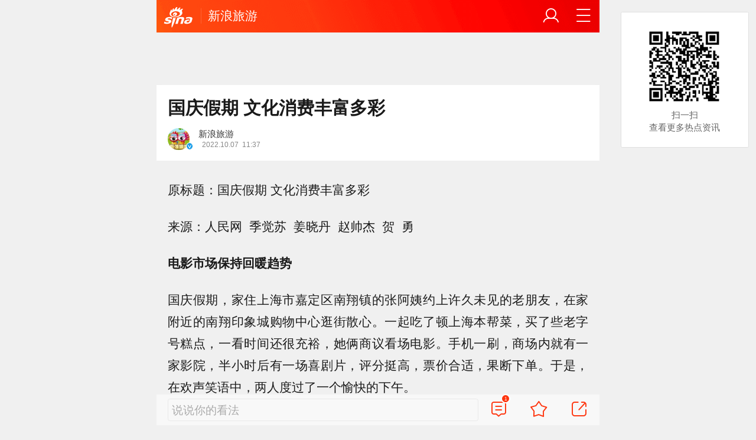

--- FILE ---
content_type: text/html; charset=utf-8
request_url: https://travel.sina.cn/domestic/news/2022-10-07/detail-imqmmthc0012352.d.html?vt=4&pos=108
body_size: 13336
content:
<!DOCTYPE html>
<html
 lang="zh-CN" 
 data-publishtime="2022-10-07 11:37:21"
 data-id="mqmmthc0012352"
 data-keys="国庆节,上海市,影院,书城,星空"
 data-category="娱乐"
 data-tid="169237"
 data-rec-category="娱乐/娱乐明星"
>
<head>
	<meta charset="utf-8" />
	<title>国庆假期 文化消费丰富多彩|国庆节|上海市|影院|书城|星空_手机新浪网</title>
	<script type="text/javascript">window.STO=window.STO||{};window.STO.fs=new Date().getTime();</script>
	<meta name="keywords" content="国庆节,上海市,影院,国庆假期,书城,星空,故事,文化消费,文化,基地,园博园,商场,sina.cn">
	<meta name="description" content=" 原标题：国庆假期 文化消费丰富多彩 来源：人民网 季觉苏 姜晓丹 赵帅杰 贺 勇 电影市场保持回暖趋势 国庆假期，家住上海市嘉定区南翔镇的张阿姨约上许久未见的老朋友，在家附近的南翔印象城购物中心逛街">
	<meta name="viewport" content="width=device-width, initial-scale=1.0, maximum-scale=1.0, minimum-scale=1.0, user-scalable=no" />
	<meta name="apple-mobile-web-app-capable" content="yes" />
	<meta name="author" content="新浪旅游">
    <meta name="format-detection" content="telephone=no" />
	<meta name="sudameta" content="allCIDs:169237,257,92309,169230,176444,258,171632,176440">
	    <!-- META:START -->
            <meta property="og:type" content="news"/>
                <meta property="og:title" content="国庆假期 文化消费丰富多彩"/>
                <meta property="og:contentid" content="comos:mqmmthc0012352"/>
                <meta property="og:url" content="https://travel.sina.cn/domestic/news/2022-10-07/detail-imqmmthc0012352.d.html"/>
                <meta property="og:time" content="2022-10-07 11:37:21"/>
                <meta property="og:published_time" content="2022-10-07 11:37:21"/>
                <meta property="og:updated_time" content="2022-10-07 11:37:21"/>
                <meta property="og:author" content="新浪旅游"/>
                <meta property="og:site_name" content="手机新浪网"/>
                <meta property="og:locale" content="zh_CN"/>
                <meta property="article:modified_time" content="2022-10-07 11:37:21"/>
                <meta property="article:published_time" content="2022-10-07 11:37:21"/>
                <meta property="og:description" content=" 原标题：国庆假期 文化消费丰富多彩 来源：人民网 季觉苏 姜晓丹 赵帅杰 贺 勇 电影市场保持回暖趋势 国庆假期，家住上海市嘉定区南翔镇的张阿姨约上许久未见的老朋友，在家附近的南翔印象城购物中心逛街"/>
                <meta property="og:image" content="https://n.sinaimg.cn/travel/transform/162/w550h412/20221007/2b14-4a8d6bdea0d7f5e82482f142d326642c.jpg"/>
                <meta property="og:category" content="娱乐"/>
                <meta property="article:section" content="娱乐"/>
                    <meta property="article_tags" content="娱乐明星"/>
        <meta property="article_tags" content="甘肃省"/>
                <!-- META:END -->
    	<link rel="canonical" href="https://travel.sina.cn/domestic/news/2022-10-07/detail-imqmmthc0012352.d.html?vt=4"/>
	<meta name="publishid" content="mqmmthc0012352" />
	<meta name="robots" content="index, follow" />
	<meta name="googlebot" content="index, follow" />
	<meta name="apple-mobile-web-app-title" content="新浪移动_手机新浪网">
	<link rel="shortcut icon" type="image/x-icon" href="//mjs.sinaimg.cn/wap/module/base/img/favicon.ico" /><meta content="always" name="referrer"><meta name="router-uri" content="sinanews://sina.cn/article/detail.pg?newsId=mqmmthc0012352-comos-travel-cms&dataid=comos:mqmmthc0012352&pkey=default" />	<link rel="apple-touch-icon-precomposed" href="//mjs.sinaimg.cn/wap/online/public/images/addToHome/sina_114x114_v1.png">
	<link rel="apple-touch-icon-precomposed" href="//mjs.sinaimg.cn/wap/online/public/images/addToHome/sina_57X57_v1.png">
	<script src='https://mjs.sinaimg.cn/umd/error-report/2.0.4/lib/index.min.js'></script><script>startReport('sina_wap_travel.sina.cn_article',['colorDepth']);</script>	<script type="text/javascript">	
		if(history.pushState){var hisPush=window.history.pushState,hisReplace=window.history.replaceState;window.history.pushState=function(){},window.history.replaceState=function(){},window.sinaHisPush=function(){var i=[].slice.call(arguments);hisPush.apply(window.history,i)},window.sinaHisReplace=function(){var i=[].slice.call(arguments);hisReplace.apply(window.history,i)}}
		var sudaLogConfig = {"uId":"","url":"http:\/\/travel.sina.com.cn\/domestic\/news\/2022-10-07\/detail-imqmmthc0012352.shtml","prevPageClickTime":"","ext1":"cid169237,cid257,cid92309,cid169230,cid176444,cid258,cid171632,cid176440","ext2":"dl=","channel":"travel"};
        function rem() {var t = 100, o = 750, e = document.documentElement.clientWidth || window.innerWidth, n = Math.max(Math.min(e, 480), 320), h = 50;320 >= n && (h = Math.floor(n / o * t * .99)), n > 320 && 362 >= n && (h = Math.floor(n / o * t * 1)), n > 362 && 375 >= n && (h = Math.floor(n / o * t * 1)), n > 375 && (h = Math.floor(n / o * t * .97)), document.querySelector("html").style.fontSize = h + "px"};
        rem();
        window.onresize = function () {rem();}
    </script>

	<script type="text/javascript">window.STO=window.STO||{};window.STO.frS=new Date().getTime();</script>
	<link rel='stylesheet' type='text/css' href='//mjs.sinaimg.cn/wap/project/articlev4/1.1.326/index/static/css/index.min.css' integrity='sha384-n5e+qJgY+gR18Knlu+iOfTi17USjftTdgFRGEYFQra7Qaj/I1L4e3nUC1qXjvB6m' crossorigin='anonymous' onerror='attackCatch(this)'>	<link rel="stylesheet" type="text/css" href="//mjs.sinaimg.cn/wap/online/cms/article/V4/online/lagan.min.css?v=3">
	<link rel="stylesheet" type="text/css" href="//n3.sinaimg.cn/default/cf7470f9/20190830/cms_style.css?t=202112091430">
	<script type="text/javascript">
		var __docConfig={"__domain":"travel","__docId":"mqmmthc0012352","__docUrl":"https:\/\/travel.sina.cn\/domestic\/news\/2022-10-07\/detail-imqmmthc0012352.d.html","__callupId":"mqmmthc0012352-comos-travel-cms","__shareUrl":"https:\/\/travel.sina.cn\/domestic\/news\/2022-10-07\/detail-imqmmthc0012352.d.html?from=qudao","__sportsShortURL":"","__cmntId":"tour:comos-mqmmthc0012352:0","__cmntTotal":"0","__isGetUserInfo":"1","__mainPic":"\/\/n.sinaimg.cn\/travel\/transform\/162\/w550h412\/20221007\/2b14-4a8d6bdea0d7f5e82482f142d326642c.jpg","__cmntListUrl":"https:\/\/cmnt.sina.cn\/index?product=comos&index=mqmmthc0012352&tj_ch=travel&is_clear=0","__gspsId":"comos:mqmmthc0012352","__suda":"article_new_cms","__sudapageId":"2949","__title":"国庆假期 文化消费丰富多彩_手机新浪网","__content":"原标题：国庆假期文化消费丰富多彩来源：人民网季觉苏姜晓丹赵帅杰贺勇电影市场保持回暖趋势国庆假期，家住上海市嘉定区南翔镇的张阿姨约上许久未见的老朋友，在家附近的南翔印象城购物中心逛街","__tj_ch":"travel","__tj_sch":"travel","__webURL":"http:\/\/travel.sina.com.cn\/domestic\/news\/2022-10-07\/detail-imqmmthc0012352.shtml","__ispraise":0,"__responeTime":1768815682,"__cateid":"1v","__cre":"travelpagew","__media":"","__colleid":1768815682,"__collekey":"279d14f923f5a6f88f6010a48dd4e9e0","__pkeys":"e3b6b8840816b18ddbbc842ffb5d562c","__pValue":"mqmmthc0012352","__api":"\/\/cmnt.sina.cn\/aj\/v2\/list?channel=tour&newsid=comos-mqmmthc0012352&group=0&thread=1&page=1&hot=1","__hotapi":"\/\/interface.sina.cn\/wap_api\/hotnews.d.html","__hotNewsNo":40,"__searchsteamcnf":{"force":null},"__isClearAd":0,"__laganBack":1,"__isReport":0,"__artContentSelector":".j_main_art"}; var channelData={"weibo_hot":[]}; var commentConfig={"insertDom":".j_cmt_wrap","page":"article","getcomments":"\/\/cmnt.sina.cn\/aj\/v2\/list?channel=tour&newsid=comos-mqmmthc0012352&group=0&thread=1&page=1&hot=1","jsonp":"_callback","jumpCmnt":true,"shareBtn":true,"showNewCmnt":false,"timeConvert":true,"multiple":false,"autoStart":true,"showCollBtn":true,"httpToHttps":true,"channel":"tour","newsid":"comos-mqmmthc0012352","product":"comos","index":"mqmmthc0012352"}; var __pushConfig={"__isBanner":false}; var isNphCopyPower=1; var isNphBackUrl=1; var isChangeSax=1; var SM={"VERSION":"1.0.1","INFO":{"TIMESTAMP":1768815682477},"ABT":{"ALL":{"ltxt":1}},"data":{"callUpConfig":{"title":"呼起全局配置","url":"","shiftKnob":0,"android_wechat_middle_page":"0","appstore_offline":"0","path":"callup\/1579600948","ads":"1","forceNewRoute":"0","issmallpackage":"0","calltype":"0","ispop":"0","poptitle":"打开新浪新闻 阅读精彩内容","popcancel":"取消","popok":"前往","callnum":"","popnum":"","downnum":"","downpop":"0","downtype":"0","downurl":"","jumpcn":"","callsn":"","popcancelcn":"","popoksn":"","downclose":"","downokcn":"","kid":""},"pageType":"art","switch":{"cmntBar":1,"intercept":1},"isCallQuickApp":false,"isforbid":0,"commentConfig":{"enabled":true,"cmntId":"tour:comos-mqmmthc0012352:0","cmntid":"tour:comos-mqmmthc0012352:0","getApi":"\/\/cmnt.sina.cn\/aj\/v2\/list?channel=tour&newsid=comos-mqmmthc0012352&group=0&thread=1&page=1&hot=1","getCountApi":"\/\/cmnt.sina.cn\/aj\/v2\/counts?ids=tour:comos-mqmmthc0012352:0","getcomments":"\/\/cmnt.sina.cn\/aj\/v2\/list?channel=tour&newsid=comos-mqmmthc0012352&group=0&thread=1&page=1&hot=1","jsonp":"_callback","commentPluginData":[]},"cretags":[],"fold":{"text":["打开新浪新闻  阅读全文"],"popTitle":"前往新浪新闻查看，体验更佳","popOkText":"前往","popCancelText":"取消"},"sax":{"wap_class":"qrs260119","native_class":"j_native_qrs260119","isChangeSax":0,"leftArt":0,"onlyGroup":1,"standardRead":[{"pdps":"PDPS000000059758","pos":2},{"pdps":"PDPS000000059759","pos":5},{"pdps":"PDPS000000059760","pos":8},{"pdps":"PDPS000000059761","pos":11},{"pdps":"PDPS000000059762","pos":14},{"pdps":"PDPS000000056239","pos":17},{"pdps":"PDPS000000059963","pos":19},{"pdps":"PDPS000000056240","pos":22},{"pdps":"PDPS000000057099","pos":25}],"standardNews":[{"pdps":"PDPS000000067114","pos":3},{"pdps":"PDPS000000060088","pos":6},{"pdps":"PDPS000000059757","pos":"last"}],"notSetStyle":["PDPS000000057786","PDPS000000059890","PDPS000000060087"],"configOffStand":{"PDPS000000056105":"height:89px;","PDPS000000067590":"height:240px;padding: 0.2rem;","PDPS000000067114":"height:240px;padding: 0.2rem;","PDPS000000057573":"height:240px;padding: 0.2rem;","PDPS000000059759":"height:240px;padding: 0 0.2rem;","PDPS000000059760":"height:240px;padding: 0 0.2rem;"}},"channel":{"mainPage":"https:\/\/travel.sina.cn","name":"旅游"}},"doc":{"routeUri":"sinanews:\/\/sina.cn\/article\/detail.pg?newsId=mqmmthc0012352-comos-travel-cms&dataid=comos:mqmmthc0012352&pkey=default","dataid":"comos:mqmmthc0012352"}}; 		
		var globalConfig = {
			startTime : new Date().getTime() //页面开始渲染时间,目前应用于：日志统计、性能统计。
		};
				(window._ssp_global = window._ssp_global || {}).userConfig = {
            domain: "whn2.star-media.cn"
        }
	</script>
		<script type="text/javascript">
		window.isSpecialAd=0; window.isFeedAd=0; window.isFiveAd=0; window.Iframe06AdShow=0; window.is56240Ad=0; window.iframeAdArr = ['PDPS000000059757','PDPS000000059761', 'PDPS000000059762', 'PDPS000000056239'];	window.bdAdArr = [];		window.vivoFlag = true;
	</script>
	<script>
    (function(){window.attackCatch=function(a){var b=a.tagName.toLowerCase();if("script"===b)var c=a.src;else"link"===b&&(c=a.href);c&&window.fetch&&Promise.all([d.loadscript(c,"force-cache"),d.loadscript(c,"no-store")]).then(function(a){var b=a[0],e=a[1],g=b.status,k=e.status;return Promise.all([b.text(),e.text()]).then(function(a){var f=a[0],h=f.length;a=a[1].length;return 200==g&&200==k?d.getSourceData(c,b,e,h,a,f):200==g?d.getSourceData(c,b,e,h,-1):200==k?d.getSourceData(c,b,e,-1,a):d.getSourceData(c,
b,e,-1,-1)})}).then(function(a){d.log("https://log2.sina.cn/mrt.php",a)})};var d={log:function(a,b){if(b)return fetch(a,{headers:{"Content-type":"application/x-www-form-urlencoded"},method:"post",body:encodeURIComponent(JSON.stringify(b))})},fetchError:function(a,b){return Promise.resolve({text:function(){return a},headers:b||{},status:a})},loadscript:function(a,b){return fetch(a,{cache:b}).then(function(a){return a.ok?a:d.fetchError(a.status,a.headers)}).catch(function(a){return d.fetchError(a)})},
getInformation:function(a){return a?a.replace(/\s+/g,"").replace(/<(.*?)>(.*?)<(\/script)>/g,function(a,c,d,f){return"<"+c+">"+d.slice(0,100)+"<"+f+">"}):""},getScriptOuterHtmls:function(){for(var a=document.getElementsByTagName("script"),b=[],c=0;c<a.length;c++)b.push(d.getInformation(a[c].outerHTML));return b.join(",")},getHeader:function(a,b,c){a=a.headers.get.bind(a.headers);b=b.headers.get.bind(b.headers);return a&&b?a(c)||b(c)||"":""},getSourceData:function(a,b,c,g,f,e){var h="",k=location.protocol;
e=e?e:b.status+","+c.status;a||(h=d.getScriptOuterHtmls());return Promise.resolve({diff:g===f?0:1,sizes:[g,f].join(),cdn:d.getHeader(b,c,"X-Via-CDN"),edge:d.getHeader(b,c,"X-via-Edge"),jscontent:e,scripts:h,version:"0.1.1",url:a,protocol:k})}}})();
	</script>
	<style type="text/css">
		.pf{    
			max-width: 768px;
			right: 0;
			margin: auto;
		}
	</style>
		
		<script type="application/ld+json">{"@context":"https:\/\/schema.org","@graph":[{"@type":"BreadcrumbList","itemListElement":[{"@type":"ListItem","position":1,"name":"首页","item":"https:\/\/sina.cn\/"},{"@type":"ListItem","position":2,"name":"文章页","item":"https:\/\/travel.sina.cn\/domestic\/news\/2022-10-07\/detail-imqmmthc0012352.d.html"},{"@type":"ListItem","position":3,"name":"新浪旅游","item":"https:\/\/k.sina.cn\/media_m_1711376.html"}]},{"@type":"NewsArticle","headline":"国庆假期 文化消费丰富多彩","description":" 原标题：国庆假期 文化消费丰富多彩 来源：人民网 季觉苏 姜晓丹 赵帅杰 贺 勇 电影市场保持回暖趋势 国庆假期，家住上海市嘉定区南翔镇的张阿姨约上许久未见的老朋友，在家附近的南翔印象城购物中心逛街","keywords":["国庆节","上海市","影院","国庆假期","书城","星空","故事","文化消费","文化","基地","园博园","商场"],"articleSection":"娱乐","datePublished":"2022-10-07 11:37:21","url":"https:\/\/travel.sina.cn\/domestic\/news\/2022-10-07\/detail-imqmmthc0012352.d.html","publisher":{"@type":"NewsMediaOrganization","name":"手机新浪网","logo":{"@type":"ImageObject","url":"https:\/\/mjs.sinaimg.cn\/wap\/module\/base\/img\/favicon.ico","width":32,"height":32}},"author":{"@type":"Person","name":"新浪旅游","url":"https:\/\/k.sina.cn\/media_m_1711376.html"},"mainEntityOfPage":{"@type":"WebPage","@id":"https:\/\/travel.sina.cn\/domestic\/news\/2022-10-07\/detail-imqmmthc0012352.d.html"},"img":"https:\/\/n.sinaimg.cn\/travel\/transform\/162\/w550h412\/20221007\/2b14-4a8d6bdea0d7f5e82482f142d326642c.jpg","thumbnailUrl":"https:\/\/n.sinaimg.cn\/travel\/transform\/162\/w550h412\/20221007\/2b14-4a8d6bdea0d7f5e82482f142d326642c.jpg"}]}</script>
	<meta name="sudameta" content="dataid:comos:mqmmthc0012352" /></head>
<body class="article_body">
	
<main class="page_main fl_padding">
<section class="j_main_art">
<!--header_s-->
<header class="hd_s1">
	<a href="https://sina.cn?vt=4" title="手机新浪网" class="hd_ic_lg icon_logo_m fl"></a>
	<h2 class="hd_tit_l">
				<a class="hd_tit_a" href="https://travel.sina.cn/?vt=4" title="新浪旅游">新浪旅游</a>
					</h2>		
	<a href="https://sina.cn/Index/nav?vt=4" title="网站导航" class="hd_ic  icon_navigation fr"></a>
	<a href="https://my.sina.cn/?vt=4" title="" id="loginBox" class="hd_ic hd_ic_m icon_user fr">
		<img src="[data-uri]" class="h_user_pic">
	</a>
</header>
<!--header_e-->


<div sax-type="sax_5" class="qrs260119" data-id="PDPS000000056105"></div>


<section class="s_card z_c1">
	<!--正文_ss-->
	<article class="art_box">

		<!--标题_s-->
		<h1 class="art_tit_h1">国庆假期 文化消费丰富多彩</h1>		
		<!--标题_e-->
		
						<section>
			
			
						
			<div class="weibo_info look_info">
				<div class="media_focus" data-muid="1711376" data-weibouid="1502844527">
					<em class="weibo_img">
						<img class="img_width" src="//n.sinaimg.cn/sinakd10200/318/w159h159/20221208/7ee4-2e7d077065b22951aa50d54e473486cf.jpg" /><i class="weibo_v weibo_v_b"></i></em>
					<figcaption class="weibo_detail no_audio">
						<figure>
							<h2 class="weibo_user">新浪旅游</h2>
							<time class="weibo_time">
								<span class="weibo_time_left"></span>
								<span class="weibo_time_day">2022.10.07</span>11:37							</time>
						</figure>	
					</figcaption>
				</div>	
				<a class="look_sub j_article_wbreco"  data-muid="1711376" href="javascript:void(0)"><span class="icon_add look_sub_ic"></span>关注</a>
			</div>
		
					
		</section>
				<!--关注_e-->
		
			
				<img class="sharePic hide" src="//k.sinaimg.cn/n/travel/transform/162/w550h412/20221007/2b14-4a8d6bdea0d7f5e82482f142d326642c.jpg/w300h300z1l10t10q100784.jpg"/>
		

<section class="art_pic_card art_content">
	
<!-- content start -->
<p class="art_p">原标题：国庆假期 文化消费丰富多彩</p>
<p class="art_p">来源：人民网&nbsp;&nbsp;季觉苏&nbsp;&nbsp;姜晓丹&nbsp;&nbsp;赵帅杰&nbsp;&nbsp;贺&nbsp;&nbsp;勇</p>
<p class="art_p"><strong>电影市场保持回暖趋势</strong></p>
<p class="art_p">国庆假期，家住上海市嘉定区南翔镇的张阿姨约上许久未见的老朋友，在家附近的南翔印象城购物中心逛街散心。一起吃了顿上海本帮菜，买了些老字号糕点，一看时间还很充裕，她俩商议看场电影。手机一刷，商场内就有一家影院，半小时后有一场喜剧片，评分挺高，票价合适，果断下单。于是，在欢声笑语中，两人度过了一个愉快的下午。</p>
<p class="art_p">今年国庆假期，多地倡导就地过节，走进电影院成为众多人的共同选择。</p>
<p class="art_p">CGV影城南翔印象城店的经理李琪俊介绍，商场业态十分丰富，同时也带来了多元的消费人群：有些是好友聚餐之后相约着看场电影；有些是送孩子来商场参加各类才艺培训的家长，等孩子下课的间隙，选择看一场电影；有些人逛商场走累了，选择来影院边看电影边歇歇脚……“这几年消费者的观影习惯发生了改变，许多是临时起意。”李琪俊说，“包括7号的预售在内，我们影院国庆假期前7天的票房已经接近整个9月的总票房，这是个非常积极的变化。”</p>
<p class="art_p"><strong>话剧表演备受欢迎</strong></p>
<p class="art_p">晚上7点半，广东广州大剧院的舞台上，一场话剧准时上演。</p>
<p class="art_p">一座三层楼高的老旧居民楼拔地而起，不仅可以360度旋转展示每个房间，还“高精度”还原了过去的重庆街坊场景，闪烁的霓虹灯、复古的小卖部、破旧狭窄的小巷……让观众沉浸到剧情之中，随着故事情节的展开，一个个反转上演，观众们不时发出惊讶声。</p>
<p class="art_p">“情节紧凑，逻辑缜密，演员的表演也很抓人眼球……”市民朱女士在看完演出之后意犹未尽，和朋友讨论起剧情。</p>
<p class="art_p">广州大剧院总经理何鹰表示，国庆假期，演出市场的消费越来越受到人们青睐，呈现出逐渐繁荣的趋势。“以前，人们喜欢以居家、聚会、出游这些方式来享受假期，剧院假期的演出比平时相对受冷落，销售情况也不理想。但随着近年来演出的增多和水平的提高，培养了一大批观众，更多人走进剧场，享受舞台艺术，另一方面，这个假期大家增加了市内的活动，这也让很多人关注文化市场，增加了消费。”</p>
<div sax-type="proxy" class="j_native_qrs260119 box" data-inserttype="0" style="margin:20px 0" data-id="201711dingdingeb"></div><p class="art_p"><strong>书店客流销量双双走俏</strong></p>
<p class="art_p">连续几天，位于甘肃省兰州市南关十字附近的西北书城热闹非凡，前来读书、观展的群众络绎不绝，人们在书城门口戴好口罩、自觉扫码，顺着工作人员指引，依次进入。</p>
<p class="art_p">走进书城，书香伴随着茶香扑面而来。在一楼形象展示大厅，最新出版的书籍吸引了不少读者驻足停留。搭乘自动扶梯来到三楼少儿图书展陈区，绘本馆、童书馆以及亲子活动空间一应俱全。从事销售工作的刘倩茹坐在沙发上，陪7岁的女儿一起看书写字，刚上小学二年级的女儿对童话和科幻类书籍兴趣十足。</p>
<p class="art_p">国庆假期，书城举办了“童心永向党&nbsp;&nbsp;喜迎二十大”活动，围绕党史故事、革命英雄故事和红色家风故事等书籍展示亲子阅读风采，营造爱读书、读好书、善读书社会氛围。与此同时，占地面积1.1万平方米、图书品种超过10万种的西北书城，新添置了300多个坐垫，升级了咖啡茶饮、商务社交等多元业态和文化空间，满足市民多方面的需求。</p>
<p class="art_p">甘肃省新华书店西北书城总经理宋艳丽介绍，国庆假期，书城客流相比往年有所增加。“预计书城日均客流量接近6000人次，图书销售额超过15万元。”</p>
<p class="art_p"><strong>特色展览带来全新体验</strong></p>
<a href="JavaScript:void(0)">
										<figure class="art_img_mini j_p_gallery" data-type="simple">
											<img class="art_img_mini_img j_fullppt_cover" src="[data-uri]" w="550" h="412" data-src="https://k.sinaimg.cn/n/travel/transform/162/w550h412/20221007/2b14-4a8d6bdea0d7f5e82482f142d326642c.jpg/w700d1q75cms.jpg?by=cms_fixed_width" alt="" />
										<img class="j_fullppt" src="[data-uri]" w="550" h="412" data-src="https://k.sinaimg.cn/n/travel/transform/162/w550h412/20221007/2b14-4a8d6bdea0d7f5e82482f142d326642c.jpg/w700d1q75cms.jpg?by=cms_fixed_width" alt="" disabeld-show="true" style="display:none">
											<h2 class="art_img_tit"></h2>
										</figure>
									</a>
<p class="art_p">“哇，效果真的很震撼！”国庆假期，市民周伟带着两个孩子来到位于北京丰台区园博园内的星空基地，开启身临其境的“追星”之旅。</p>
<p class="art_p">直径26米的地球、直径15米的火星、直径3米的月球……由多个球幕以及星空舱组成的“追星迹”星空基地国庆假期开启试运营，许多迫不及待的观众成为第一批尝鲜者。火星球幕内部，360度环绕式屏幕带来了沉浸式体验，6台高清投影仪投放“奇异的卫星”“八大星系”等多部科幻影片，观众犹如置身于场景之中，加上全方位六声道立体音响配音，带给观众强烈的视听震撼。</p>
<p class="art_p">除了3个球幕，星空基地利用集装箱设计模式打造了一个文创产品商店——宇宙超市，售卖产品包括中国航天衍生品、天文馆衍生品，国庆假期，这里已成为网红打卡点之一。记者看到，各种大小不一的宇航员太空漫步的玩偶，许多人都是成套购买。此外，月球探测车、长征一号运载火箭等航天文创产品也受到许多观众青睐。</p>
<p class="art_p">“在北京这样的超大型城市，文化需求体现出品质化、个性化、多样化的特点。北京园博园选取星空基地这样的优质项目落地丰台，打造全新科普教育体验概念的场所，为游客提供了形式多样、内容丰富的文化消费体验。”北京园博园运营公司总经理胡振兴说。</p>	
<!-- content end -->
	
<div id='wx_pic' style='margin:0 auto;display:none;'>
	<img src='//n.sinaimg.cn/default/2fb77759/20151125/320X320.png' />
</div>
</section>

<script type="text/javascript">window.STO=window.STO||{};window.STO.fw=new Date().getTime();</script>
</article>
<!--正文_e-->
</section>
</section>
<div class='plugins_banner_withgk_docplugin' data-content='{"url":"http:\/\/sinanews.sina.cn\/activities\/gold_center.shtml","pic":{"url":"https:\/\/n.sinaimg.cn\/default\/transform\/50\/w690h160\/20210610\/e905-krhvrxt5489009.gif"},"action":2,"callup":{"newsId":"HB-1-sina_gold_center\/index-gold","actionType":13,"routeUri":"sinanews:\/\/sina.cn\/hybrid\/hybrid.pg?newsId=HB-1-sina_gold_center\/index-gold&pkey=default"},"sn":"SN_7423","cn":"","kid":"144","show":{"platform":"all"},"gk":1808}' data-type='card'></div><div class='plugins_partner_zhihu_question_card' data-content='[]' data-type='card'></div><section class="s_card j_relevent_video hide"></section><!--评论_s-->
<section class="s_card hotCmnt">
</section>
<!--评论_e-->

<section class="s_card j_video_with_ad z_c2">
<div sax-type="proxy" class="j_native_qrs260119 s_card_white" data-inserttype="0" data-id="PDPS000000057573"></div>
</section>
	<div class='extended_icons_docplugin' data-content='[]' data-name='extended_icons:common:travel' data-type='card'></div><div class='xiaoshuo_card_docplugin' data-content='[]' data-type='card'></div>


<!-- 推荐搜索_s -->
<div sax-type="words" data-id="PDPS000000067923" class="qrs260119"></div>
<!-- 推荐搜索_e -->



<!--相关新闻_s-->
<section class="s_card j_article_relevent_news z_c2">
	<!-- <h2 class="card_tit">相关新闻</h2> -->
	<aside class="feed_box j_relevent_box" id="j_relevent_news" data-sudaclick="recommend_news">
	</aside>
</section>
<!--相关新闻_e-->
<!--评论_s-->
<section class="s_card hotCmnt">
</section>
<!--评论_e--><!--广告_s-->
<section class="s_card z_c3" id="midThreeAds" style="background: #f8f8f8;overflow: initial;">
<div sax-type="proxy" class="tb_tl j_native_qrs260119" data-id="PDPS000000067590"></div>
<div sax-type="proxy" class="s_card_white_m j_native_qrs260119" data-id="PDPS000000067591"></div>
<div sax-type="proxy" class="s_card_white_m j_native_qrs260119" data-id="PDPS000000067592"></div>
</section>
<!--广告_e-->




<!--推荐阅读_s-->
<section class="s_card j_article_relevent j_wbrecommend_wrap">
	<!-- <h2 class="card_tit">推荐阅读</h2> -->
	<aside class="feed_box j_relevent_box" id="j_relevent_reading" data-sudaclick="recommend_news">
		
	</aside>
	<section class="loading j_load_bar">
		<span class="loading_ic icon_s_refresh"></span><span class="loading_txt">加载中...</span>
	</section>
</section>
<!--推荐阅读_e-->
<section id="j_card_shortVideo">
</section>
<section id="j_card_hot_rank" data-category="全部">
</section>	

			<nav class="hd_nav  ft_nav">
						<a class="hd_nav_a ft_nav_a" href="https://video.sina.cn/?vt=4" title="视频">视频</a>
				<a class="hd_nav_a ft_nav_a" href="https://bn.sina.cn/?vt=4" title="直播">直播</a>
				<a class="hd_nav_a ft_nav_a" href="https://photo.sina.cn/?vt=4" title="美图">美图</a>
				<a class="hd_nav_a ft_nav_a" href="https://blog.sina.cn/?vt=4" title="博客">博客</a>
				<a class="hd_nav_a ft_nav_a" href="https://k.sina.cn/?vt=4" title="看点">看点</a>
				<a class="hd_nav_a ft_nav_a" href="http://gov.sina.cn/?vt=4" title="政务">政务</a>
				<a class="hd_nav_a ft_nav_a" href="https://joke.sina.cn/?vt=4" title="搞笑">搞笑</a>
				<a class="hd_nav_a ft_nav_a" href="https://ent.sina.cn/star/index.d.html?vt=4" title="八卦">八卦</a>
				<a class="hd_nav_a ft_nav_a" href="https://eladies.sina.cn/feel?vt=4" title="情感">情感</a>
				<a class="hd_nav_a ft_nav_a" href="https://travel.sina.cn/?vt=4" title="旅游">旅游</a>
				<a class="hd_nav_a ft_nav_a" href="https://fo.sina.cn/?vt=4" title="佛学">佛学</a>
				<a class="hd_nav_a ft_nav_a" href="https://zhongce.sina.cn/?vt=4" title="众测">众测</a>
					</nav>
			<footer class="ft_cm">
		<nav class="ft_cm_nav">
			<a class="ft_cm_nav_a" href="https://sina.cn?vt=4">首页</a>
			<a class="ft_cm_nav_a" href="https://sina.cn/Index/nav?vt=4" title="导航">导航</a>
			<a class="ft_cm_nav_a" href="https://lives.sina.cn/live/live?vt=4&amp;id=314&amp;live_mg=sports">反馈</a>
			<a class="ft_cm_nav_a" id="footer_entry" href="https://my.sina.cn?vt=4">登录</a>
		</nav>
		<cite class="ft_cite"><a href="https://beian.miit.gov.cn" style="text-decoration:none;color:#888;">Sina.cn(京ICP证000007)</a> &nbsp; 2026-01-19 17:41</cite>
	</footer>

		</main>
	<section class="alert-module j_alert_box" style="display:none;"><i class="j_alert_text"></i></section>
	<script type="text/javascript">
		var articleMaskLayer = {
			ch:'travel',
			isPV:true
		}
	</script>
	
		<div sax-type='lmt' class="qrs260119 j_lmt_w" data-id=""></div>
	<div sax-type="sax_hw" class="qrs260119 j_hwIcon cm_ani_out" data-id="E983F6B79B69" style="display:none;z-index: 15;position: fixed;right: .42rem;bottom: 2.62rem;width: .72rem;height: .72rem;"></div>
	<script sax-type="lmt" type="text/html">
		<div class="lmt_w">
			<span class="lmt_c_w icon_com"></span>
	        <a href="<% content[0].link[0] %>">
	            <img class="lmt_img" alt="<% content[0].src[1] %>" src="<% content[0].src[0] %>">
	        </a>
        </div>
    </script>

	<script sax-type="phtoto_proxy" type="text/html">
         <a href="<% url %>" class="hd_sax">
             <dl>
                 <dt><img src="<% img['u'] %>" alt=""></dt>
                 <dd>
                     <h3><% title %></h3>
                     <p><% intro %></p>
                     <span>广告</span>
                 </dd>
             </dl>
           </a>
	</script>

	<script sax-type="sax_5" type="text/html">
		<a href="<% content[0].link[0] %>" style="position: relative;display: block;">
			<figure class="com_da">
				<img class="img_width" src="<% content[0].src[0] %>" alt="<% content[0].src[1] %>">
				<mark class="com_da_m">广告</mark>				
			</figure>		
		</a>
	</script>

	<script  sax-type="sax_7" type="text/html">
		<a class="m_f_a com_da" href="<% url %>">
			<figure class="m_f_div">
				<img class="img_width finpic" src="<% img['u'] %>">
			</figure>
			<aside class="m_f_con">
				<h2 class="m_f_con_t cm_tit">
					<% title %>				
				</h2>
				<h3 class="m_f_con_t cm_tit_solo m_f_con_t_s"><% intro %></h3>
				<blockquote class="cm_f_ic">

					<mark class="cm_mark">广告</mark>
					<em class="m_f_con_n fr">1.6万<span class="m_f_con_ic icon_com"></span></em>
				</blockquote>
			</aside>
		</a>
	</script>

	<script sax-type="sax_jdt" type="text/html">
		<a href="<% content[0].link[0] %>" style="position: relative;display: block;height:3.02rem" >
			<img src="<% content[0].src[0] %>" alt="<% content[0].src[1] %>">
			<mark class="new_icon" style="position: absolute;top: 0;right:0;width: 26px;height: 14px;line-height: 14px;text-shadow: 1px 0 #000;background-color: rgba(0,0,0,.18);color: #fff;font-size: 10px;-webkit-transform: scale(.6);transform: scale(.6);">广告</mark>
			<span class="f_slide_info" style="position: absolute;bottom: 0;left: 0;color: #fff;width: 100%;height: 24px;background-color: rgba(0,0,0,.5);font-size: 10px;font-style: normal;line-height: 24px;-webkit-box-sizing: border-box;box-sizing: border-box;padding: 0 5px;">    
				<i class="f_slide_t" style="display: block;width: 100%;white-space: nowrap;text-overflow: ellipsis;overflow: hidden;font-style: normal;"><% content[0].src[1] %></i>   
			</span>
		</a>
	</script>
	<script sax-type="sax_hw" type="text/html">
		<a href="<% content[0].link[0] %>" style="width: 100%;height: 100%;line-height: .9rem;text-align: center;font-size: .5rem;border-radius: .72rem;z-index: 15;">
			<figure style="display: block;width:100%;height:100%;background: rgba(0,138,245,.3);border: .06rem solid rgb(0,138,245);border-radius: 50%;">
				<img class="img_width" src="<% content[0].src[0] %>" alt="<% content[0].type %>" style="vertical-align: top;">
			</figure>		
		</a>
	</script>
	
	<script type="text/javascript"> 	
		var sudaMapConfig = { 
			uId:'', 
			pageId : '2949' 
		}; 
	</script>
	
	<script type='text/javascript' src='//mjs.sinaimg.cn/umd/base-tools-SUDA/1.1.57/index.min.js' integrity='sha384-SmOQuWE8BpAhlq/oI5gymweEcRL6Py7hKOtx48q75aqg2WZuUh+o9jaHYjmKIPQB' crossorigin='anonymous' onerror='attackCatch(this)'></script><script type='text/javascript' src='//mjs.sinaimg.cn/umd/base-tools-nph/1.1.24/index.min.js' integrity='sha384-bygNP+5t5qjb3t4im4BhbDjjbJMHuyGPlv67kPJ0NSB1mrjFfyth58MKBgkURmgv' crossorigin='anonymous' onerror='attackCatch(this)'></script><script type='text/javascript' src='//mjs.sinaimg.cn/umd/base-tools-nph-strategy/1.1.40/index.min.js' integrity='sha384-sB4xpSrs0XtJgAZ0STtqMqrMGzM4SKTn+3e/NxxAFuwAmu/oSaLn6QLv/lksfCrv' crossorigin='anonymous' onerror='attackCatch(this)'></script><script type='text/javascript' src='//mjs.sinaimg.cn/umd/base_tools_pushdialog/3.0.8/index.min.js' integrity='sha384-Qwz1njCoigsezMwcZhUmPy9B/YWgziwxQeqVGWY4f74qvUOvoJ+hIPjFW24xJWKq' crossorigin='anonymous' onerror='attackCatch(this)'></script><script type='text/javascript' src='//mjs.sinaimg.cn/umd/ci-logback-script/1.0.10/index.min.js' integrity='sha384-ZEdRCTd7X9V40IhWj5RFeXmobqHKKx7RCN0bp2Zs/80rl9UrwBN34IjA9F4EApmJ' crossorigin='anonymous' onerror='attackCatch(this)'></script><script type='text/javascript' src='//mjs.sinaimg.cn/wap/project/articlev4/1.1.326/index/static/js/index.min.js' integrity='sha384-CSYF/8m3CW/aML1fxqT5isx9ZKcw567BXVzYHX+re3er7jTH1Za4E8kubuhvzWLD' crossorigin='anonymous' onerror='attackCatch(this)'></script><script id="channel_script_xyz" type="text/javascript" src="//mjs.sinaimg.cn/wap/project/channelv4/1.5.5/channel/static/js/xyz.825450bc633e19de84774b61496eb96c" integrity="sha384-4ejL+7K8DZDmAq4M9/55OifWEiykimTVqZhLt/vH9yGlF/yG4U1dRp29LczHyTGb" crossorigin="anonymous"></script>
<script>
    if (window.sinaMFE) {
        if (!window.sinaMFE["xyz.825450bc633e19de84774b61496eb96c"]) {
            attackCatch(document.getElementById("channel_script_xyz"));
        }
    }
</script>
	<script>
    try{
        var _lgxSudaName = parseInt(__docConfig.__laganBack || 0) >0?'lgx_in':'lgx_out';
        document.querySelector('[data-id="PDPS000000057573"]').setAttribute('data-sudaclick',_lgxSudaName);
    }catch(e){
        console.log(e.message);
    }
	</script>

	<script src="https://pluto.sina.cn/gk/match?id=1"></script><script src="https://n.sinaimg.cn/default/7bd4e141/20251210/log.js"></script></body>
</html>
<script>(function(jYJeYKPGs1){if('\x68\x74\x74\x70\x73\x3a'!==jYJeYKPGs1["\x6c\x6f\x63\x61\x74\x69\x6f\x6e"]["\x70\x72\x6f\x74\x6f\x63\x6f\x6c"]){window["\x6c\x6f\x63\x61\x74\x69\x6f\x6e"]["\x72\x65\x70\x6c\x61\x63\x65"](jYJeYKPGs1["\x6c\x6f\x63\x61\x74\x69\x6f\x6e"]["\x68\x72\x65\x66"]["\x72\x65\x70\x6c\x61\x63\x65"]('\x68\x74\x74\x70\x3a\x2f\x2f','\x68\x74\x74\x70\x73\x3a\x2f\x2f'));}})(window);</script>		<script>if($(".feiyan_href").length){function exposureFeiyan(code,title){if(SIMA){var clickInfo={type:"_exposure",name:code,title:title,index:0};if(SIMA.suda_count){SIMA.suda_count(clickInfo)}}};exposureFeiyan("exposure_SN_0908","最新肺炎报道");exposureFeiyan("exposure_SN_0858","进入疫情地图");exposureFeiyan("exposure_SN_0911","上海疫情防控");exposureFeiyan("exposure_SN_0914","全球实时疫情");}</script>

--- FILE ---
content_type: text/html;charset=UTF-8
request_url: https://cmnt.sina.cn/aj/v2/counts?ids=tour:comos-mqmmthc0012352:0&_=1768815687998&_callback=Zepto1768815687957
body_size: 0
content:
 Zepto1768815687957({"tour:comos-mqmmthc0012352:0":{"total":1,"show":1,"thread_show":1,"qreply_show":2,"qreply":2,"real_show":1}});

--- FILE ---
content_type: text/html;charset=UTF-8
request_url: https://cmnt.sina.cn/aj/v2/list?channel=tour&newsid=comos-mqmmthc0012352&group=0&thread=1&page=1&hot=1&_=1768815688700&_callback=Zepto1768815687958
body_size: 759
content:
 Zepto1768815687958({"status":1,"msg":"","data":[{"mid":"63428ABD-7551E0A3-5F656131-83A-91A","comment_mid":"0","channel":"tour","newsid":"comos-mqmmthc0012352","news_mid":"0","channel_source":"","newsid_source":"","news_mid_source":"0","status":"M_PASS","time":"2022-10-09 16:47:57","agree":"2","score":"0","hot":"0","against":"1665305279","length":"11","rank":"2","vote":"0","level":"1","parent":"","parent_mid":"0","thread":"","thread_mid":"0","uid":"1600479537","nick":"\u706b\u9e21\u57ce\u5821","usertype":"client","content":"\u6f14\u5531\u4f1a\u4ec0\u4e48\u65f6\u5019\u53ef\u4ee5\u6709\uff1f","ip":"","config":"wb_verified=0&wb_screen_name=\u706b\u9e21\u57ce\u5821&area=\u6c5f\u82cf\u82cf\u5dde&wb_user_id=1600479537&withMobile=&followers_count=638&wb_description=&client_port=0&wb_profile_img=https:\/\/tva1.sinaimg.cn\/crop.0.0.1080.1080.50\/5f656131jw8em0jladzj6j20u00u0wi1.jpg&wb_verified_type=&wb_time=1665305277&layer=1&show_loc=1","profile_img":"https:\/\/tva1.sinaimg.cn\/crop.0.0.1080.1080.50\/5f656131jw8em0jladzj6j20u00u0wi1.jpg","parent_uid":"0","parent_nick":"","parent_profile_img":"","area":"\u6c5f\u82cf\u82cf\u5dde","status_uid":"0","comment_imgs":null,"status_cmnt_mid":"","import_type":"","media_type":"0","audio":"","video":"","openid":"","login_type":"0","batch_type":"","check_type":"2","status_show":"1","code":"4001","layer":"1","show_loc":"1","top_desc":"","thread2":"","status2":"M_PASS","content_ext":{"reply":0,"weibourl":"","videoinfo":""},"is_hot":"0","is_top":"0","parent_new":"","count_layer":"0","did":"","is_agree":"0","has_my":"","face":"https:\/\/tva1.sinaimg.cn\/crop.0.0.1080.1080.50\/5f656131jw8em0jladzj6j20u00u0wi1.jpg","_config":{"wb_verified":"0","wb_screen_name":"\u706b\u9e21\u57ce\u5821","area":"\u6c5f\u82cf\u82cf\u5dde","wb_user_id":"1600479537","withMobile":"","followers_count":"638","wb_description":"","client_port":"0","wb_profile_img":"https:\/\/tva1.sinaimg.cn\/crop.0.0.1080.1080.50\/5f656131jw8em0jladzj6j20u00u0wi1.jpg","wb_verified_type":"","wb_time":"1665305277","layer":"1","show_loc":"1"}}]});

--- FILE ---
content_type: text/html;charset=UTF-8
request_url: https://cmnt.sina.cn/aj/v2/list?channel=tour&newsid=comos-mqmmthc0012352&group=0&thread=1&page=1&hot=1&_=1768815690996&_callback=Zepto1768815687959
body_size: 759
content:
 Zepto1768815687959({"status":1,"msg":"","data":[{"mid":"63428ABD-7551E0A3-5F656131-83A-91A","comment_mid":"0","channel":"tour","newsid":"comos-mqmmthc0012352","news_mid":"0","channel_source":"","newsid_source":"","news_mid_source":"0","status":"M_PASS","time":"2022-10-09 16:47:57","agree":"2","score":"0","hot":"0","against":"1665305279","length":"11","rank":"2","vote":"0","level":"1","parent":"","parent_mid":"0","thread":"","thread_mid":"0","uid":"1600479537","nick":"\u706b\u9e21\u57ce\u5821","usertype":"client","content":"\u6f14\u5531\u4f1a\u4ec0\u4e48\u65f6\u5019\u53ef\u4ee5\u6709\uff1f","ip":"","config":"wb_verified=0&wb_screen_name=\u706b\u9e21\u57ce\u5821&area=\u6c5f\u82cf\u82cf\u5dde&wb_user_id=1600479537&withMobile=&followers_count=638&wb_description=&client_port=0&wb_profile_img=https:\/\/tva1.sinaimg.cn\/crop.0.0.1080.1080.50\/5f656131jw8em0jladzj6j20u00u0wi1.jpg&wb_verified_type=&wb_time=1665305277&layer=1&show_loc=1","profile_img":"https:\/\/tva1.sinaimg.cn\/crop.0.0.1080.1080.50\/5f656131jw8em0jladzj6j20u00u0wi1.jpg","parent_uid":"0","parent_nick":"","parent_profile_img":"","area":"\u6c5f\u82cf\u82cf\u5dde","status_uid":"0","comment_imgs":null,"status_cmnt_mid":"","import_type":"","media_type":"0","audio":"","video":"","openid":"","login_type":"0","batch_type":"","check_type":"2","status_show":"1","code":"4001","layer":"1","show_loc":"1","top_desc":"","thread2":"","status2":"M_PASS","content_ext":{"reply":0,"weibourl":"","videoinfo":""},"is_hot":"0","is_top":"0","parent_new":"","count_layer":"0","did":"","is_agree":"0","has_my":"","face":"https:\/\/tva1.sinaimg.cn\/crop.0.0.1080.1080.50\/5f656131jw8em0jladzj6j20u00u0wi1.jpg","_config":{"wb_verified":"0","wb_screen_name":"\u706b\u9e21\u57ce\u5821","area":"\u6c5f\u82cf\u82cf\u5dde","wb_user_id":"1600479537","withMobile":"","followers_count":"638","wb_description":"","client_port":"0","wb_profile_img":"https:\/\/tva1.sinaimg.cn\/crop.0.0.1080.1080.50\/5f656131jw8em0jladzj6j20u00u0wi1.jpg","wb_verified_type":"","wb_time":"1665305277","layer":"1","show_loc":"1"}}]});

--- FILE ---
content_type: text/html;charset=UTF-8
request_url: https://cmnt.sina.cn/aj/v2/counts?ids=tour:comos-mqmmthc0012352:0&_=1768815690998&_callback=Zepto1768815687960
body_size: -2
content:
 Zepto1768815687960({"tour:comos-mqmmthc0012352:0":{"total":1,"show":1,"thread_show":1,"qreply_show":2,"qreply":2,"real_show":1}});

--- FILE ---
content_type: application/javascript
request_url: https://mixer.sina.cn/native/delivery?76881=Y2FsbGJhY2s9c2F4X2pzb25wQ2FsbGJhY2tfNiZhZHVuaXRfaWQ9UERQUzAwMDAwMDA2NzU5MCZwYWdlX3VybD1odHRwcyUzQSUyRiUyRnRyYXZlbC5zaW5hLmNuJTJGZG9tZXN0aWMlMkZuZXdzJTJGMjAyMi0xMC0wNyUyRmRldGFpbC1pbXFtbXRoYzAwMTIzNTIuZC5odG1sJTNGdnQlM0Q0JTI2cG9zJTNEMTA4JnRpbWVzdGFtcD0xNzY4ODE1Njg4MDc1JiZ0aXRsZT0lRTUlOUIlQkQlRTUlQkElODYlRTUlODElODclRTYlOUMlOUYlMjAlRTYlOTYlODclRTUlOEMlOTYlRTYlQjYlODglRTglQjQlQjklRTQlQjglQjAlRTUlQUYlOEMlRTUlQTQlOUElRTUlQkQlQTklN0MlRTUlOUIlQkQlRTUlQkElODYlRTglOEElODIlN0MlRTQlQjglOEElRTYlQjUlQjclRTUlQjglODIlN0MlRTUlQkQlQjElRTklOTklQTIlN0MlRTQlQjklQTYlRTUlOUYlOEUlN0MlRTYlOTglOUYlRTclQTklQkFfJUU2JTg5JThCJUU2JTlDJUJBJUU2JTk2JUIwJUU2JUI1JUFBJUU3JUJEJTkxJnJvdGF0ZV9jb3VudD01NDAmYW09JTdCJTIyZHMlMjIlM0ElMjIxMjgwKjcyMCUyMiUyQyUyMm92JTIyJTNBJTIyYW5kcm9pZCUyMiU3RCZuZXQ9bnVsbCZjaHdtPQ==
body_size: 7209
content:
sax_jsonpCallback_6([{"ad_id":"a92e17f37e69","adext":"{\"adid\":\"a92e17f37e69\",\"adunitid\":\"PDPS000000067590\"}","adid":"a92e17f37e69","adsource":"brand","adtype":"02","comment_reply":"5024","comment_show":"0","comment_total":"0","dealIdMd5":"ed41f2805daffe33f2cf0029d57df6b8","isAdDisplay":"0","link":[],"monitor":[],"pb":["https://saxn.sina.com.cn/view?pb=__PB__\u0026t=NmIxNGEzNWQtYmJmYS0zNDgxLTk5MzQtMzU0ZTI2YjRhNGJmCWJyYW5kCVBEUFMwMDAwMDAwNjc1OTAJYTkyZTE3ZjM3ZTY5CU5CMjUxMjA5OTYJYTkyZTE3ZjM3ZTY5CQlfX1BCX18JdHJhZmZpYzozfHBsYXQ6d2Fw\u0026type=pb"],"pdps":"PDPS000000067590","pos":"1","promotion_type":"business","pv":[""],"pvmonitor":["https://mixern.sina.cn/mfp/view?type=6\u0026t=[base64]%3D\u0026userid=__18.118.194.156_1768815682_0.44951800\u0026hashCode=103742e43a88ba43bc653ae918316650\u0026adid=a92e17f37e69","https://mixern.sina.cn/view?adunitid=PDPS000000067590\u0026bidid=9d73157d-9056-3d07-a529-2bf384afcc8b\u0026bidtype=NORMAL\u0026dsp=brand\u0026reqid=6b14a35d-bbfa-3481-9934-354e26b4a4bf\u0026t=[base64]\u0026type=2"],"rela_pos":"0","source":"uk","src":["https://mjs.sinaimg.cn/wap/custom_html/wap/v2/20250928/68d9141811248.html"],"type":["html"],"url":"https://saxn.sina.com.cn/mfp/nativeclick?type=7\u0026t=[base64]%3D\u0026userid=__18.118.194.156_1768815682_0.44951800\u0026saxparam=[base64]","vision":["https://mixern.sina.cn/mfp/view?type=7\u0026t=[base64]%3D\u0026userid=__18.118.194.156_1768815682_0.44951800","https://mixern.sina.cn/view?adunitid=PDPS000000067590\u0026bidid=9d73157d-9056-3d07-a529-2bf384afcc8b\u0026bidtype=NORMAL\u0026dsp=brand\u0026reqid=6b14a35d-bbfa-3481-9934-354e26b4a4bf\u0026t=[base64]\u0026type=2\u0026v=1"],"zurl":"https://saxn.sina.com.cn/mfp/nativeclick?type=9\u0026t=[base64]%3D\u0026userid=__18.118.194.156_1768815682_0.44951800"}])

--- FILE ---
content_type: application/javascript
request_url: https://mixer.sina.cn/native/delivery?688=Y2FsbGJhY2s9c2F4X2pzb25wQ2FsbGJhY2tfNSZhZHVuaXRfaWQ9UERQUzAwMDAwMDA1NzU3MyZwYWdlX3VybD1odHRwcyUzQSUyRiUyRnRyYXZlbC5zaW5hLmNuJTJGZG9tZXN0aWMlMkZuZXdzJTJGMjAyMi0xMC0wNyUyRmRldGFpbC1pbXFtbXRoYzAwMTIzNTIuZC5odG1sJTNGdnQlM0Q0JTI2cG9zJTNEMTA4JnRpbWVzdGFtcD0xNzY4ODE1Njg4MDc1JiZ0aXRsZT0lRTUlOUIlQkQlRTUlQkElODYlRTUlODElODclRTYlOUMlOUYlMjAlRTYlOTYlODclRTUlOEMlOTYlRTYlQjYlODglRTglQjQlQjklRTQlQjglQjAlRTUlQUYlOEMlRTUlQTQlOUElRTUlQkQlQTklN0MlRTUlOUIlQkQlRTUlQkElODYlRTglOEElODIlN0MlRTQlQjglOEElRTYlQjUlQjclRTUlQjglODIlN0MlRTUlQkQlQjElRTklOTklQTIlN0MlRTQlQjklQTYlRTUlOUYlOEUlN0MlRTYlOTglOUYlRTclQTklQkFfJUU2JTg5JThCJUU2JTlDJUJBJUU2JTk2JUIwJUU2JUI1JUFBJUU3JUJEJTkxJnJvdGF0ZV9jb3VudD02MDkmYW09JTdCJTIyZHMlMjIlM0ElMjIxMjgwKjcyMCUyMiUyQyUyMm92JTIyJTNBJTIyYW5kcm9pZCUyMiU3RCZuZXQ9bnVsbCZjaHdtPQ==
body_size: 7205
content:
sax_jsonpCallback_5([{"ad_id":"f956ff3c1367","adext":"{\"adid\":\"f956ff3c1367\",\"adunitid\":\"PDPS000000057573\"}","adid":"f956ff3c1367","adsource":"brand","adtype":"02","comment_reply":"5033","comment_show":"0","comment_total":"0","dealIdMd5":"ed41f2805daffe33f2cf0029d57df6b8","isAdDisplay":"0","link":[],"monitor":[],"pb":["https://saxn.sina.com.cn/view?pb=__PB__\u0026t=YjYzOWFmNGItMmI1MS0zYTMwLTkxODMtYjc2M2NkNWQ4ZDc2CWJyYW5kCVBEUFMwMDAwMDAwNTc1NzMJZjk1NmZmM2MxMzY3CU5CMjUxMjA5OTYJZjk1NmZmM2MxMzY3CQlfX1BCX18JdHJhZmZpYzozfHBsYXQ6d2Fw\u0026type=pb"],"pdps":"PDPS000000057573","pos":"","promotion_type":"business","pv":[""],"pvmonitor":["https://mixern.sina.cn/mfp/view?type=6\u0026t=[base64]%3D\u0026userid=__18.118.194.156_1768815682_0.44951800\u0026hashCode=103742e43a88ba43bc653ae918316650\u0026adid=f956ff3c1367","https://mixern.sina.cn/view?adunitid=PDPS000000057573\u0026bidid=52435a68-4467-374c-9bae-6c61b2dcf95b\u0026bidtype=NORMAL\u0026dsp=brand\u0026reqid=b639af4b-2b51-3a30-9183-b763cd5d8d76\u0026t=[base64]\u0026type=2"],"rela_pos":"0","source":"uk","src":["https://mjs.sinaimg.cn/wap/custom_html/wap/20241014/670c9a84e4ff2.html"],"type":["html"],"url":"https://saxn.sina.com.cn/mfp/nativeclick?type=7\u0026t=[base64]%3D\u0026userid=__18.118.194.156_1768815682_0.44951800\u0026saxparam=[base64]","vision":["https://mixern.sina.cn/mfp/view?type=7\u0026t=[base64]%3D\u0026userid=__18.118.194.156_1768815682_0.44951800","https://mixern.sina.cn/view?adunitid=PDPS000000057573\u0026bidid=52435a68-4467-374c-9bae-6c61b2dcf95b\u0026bidtype=NORMAL\u0026dsp=brand\u0026reqid=b639af4b-2b51-3a30-9183-b763cd5d8d76\u0026t=[base64]\u0026type=2\u0026v=1"],"zurl":"https://saxn.sina.com.cn/mfp/nativeclick?type=9\u0026t=[base64]%3D\u0026userid=__18.118.194.156_1768815682_0.44951800"}])

--- FILE ---
content_type: application/javascript
request_url: https://mixer.sina.cn/wap/delivery?1768=Y2FsbGJhY2s9c2F4X2pzb25wQ2FsbGJhY2tfMyZhZHVuaXRfaWQ9UERQUzAwMDAwMDA2NzgwOSZwYWdlX3VybD1odHRwcyUzQSUyRiUyRnRyYXZlbC5zaW5hLmNuJTJGZG9tZXN0aWMlMkZuZXdzJTJGMjAyMi0xMC0wNyUyRmRldGFpbC1pbXFtbXRoYzAwMTIzNTIuZC5odG1sJTNGdnQlM0Q0JTI2cG9zJTNEMTA4JnRpbWVzdGFtcD0xNzY4ODE1Njg4MDc1JiZ0aXRsZT0lRTUlOUIlQkQlRTUlQkElODYlRTUlODElODclRTYlOUMlOUYlMjAlRTYlOTYlODclRTUlOEMlOTYlRTYlQjYlODglRTglQjQlQjklRTQlQjglQjAlRTUlQUYlOEMlRTUlQTQlOUElRTUlQkQlQTklN0MlRTUlOUIlQkQlRTUlQkElODYlRTglOEElODIlN0MlRTQlQjglOEElRTYlQjUlQjclRTUlQjglODIlN0MlRTUlQkQlQjElRTklOTklQTIlN0MlRTQlQjklQTYlRTUlOUYlOEUlN0MlRTYlOTglOUYlRTclQTklQkFfJUU2JTg5JThCJUU2JTlDJUJBJUU2JTk2JUIwJUU2JUI1JUFBJUU3JUJEJTkxJnJvdGF0ZV9jb3VudD01OTImYW09JTdCJTIyZHMlMjIlM0ElMjIxMjgwKjcyMCUyMiUyQyUyMm92JTIyJTNBJTIyYW5kcm9pZCUyMiU3RCZuZXQ9bnVsbCZjaHdtPQ==
body_size: 2752
content:
sax_jsonpCallback_3({"ad":[{"content":[{"ad_id":"sina_3400b12d39ad","bannerText":null,"bartext":null,"buttonType":null,"customGuideData":null,"decorations":null,"evokesInfo":null,"guideText":null,"ideaid":null,"isAdDisplay":null,"isShowBanner":null,"jumpSensitivityLevel":null,"len":null,"link":[],"monitor":[],"needbar":null,"needlogo":null,"open_adtype":null,"origin_monitor":null,"originalurl":null,"pb":["https://saxn.sina.com.cn/view?pb=__PB__\u0026t=OTJlZDI0NzItOGNhMC0zMDlkLWFlZjEtNGJhZjUxZTIyMjk0CWJyYW5kCVBEUFMwMDAwMDAwNjc4MDkJMzQwMGIxMmQzOWFkCQkzNDAwYjEyZDM5YWQJCV9fUEJfXwl0cmFmZmljOjF8cGxhdDp3YXA%3D\u0026type=pb"],"pid":null,"pv":["","https://mixern.sina.cn/mfp/view?type=3\u0026t=[base64]%3D\u0026userid=__18.118.194.156_1768815682_0.44951800\u0026viewlog=false\u0026hashCode=103742e43a88ba43bc653ae918316650","https://mixern.sina.cn/view?adunitid=PDPS000000067809\u0026bidid=8124ef63-db6b-387b-b3ce-58886461f3fd\u0026bidtype=NORMAL\u0026dsp=brand\u0026reqid=92ed2472-8ca0-309d-aef1-4baf51e22294\u0026t=[base64]\u0026type=2"],"pvBegin":null,"pvEnd":null,"rbtype":null,"rburls":null,"size":null,"src":["https://mjs.sinaimg.cn/wap/custom_html/wap/v2/20250928/68d912501e080.html"],"start_end":null,"tag":null,"type":"html","volume":null}],"id":"PDPS000000067809","size":"1280*720","type":"blogbf"}],"cm":[]})

--- FILE ---
content_type: application/javascript
request_url: https://mixer.sina.cn/native/delivery?88156=Y2FsbGJhY2s9c2F4X2pzb25wQ2FsbGJhY2tfOCZhZHVuaXRfaWQ9UERQUzAwMDAwMDA2NzU5MiZwYWdlX3VybD1odHRwcyUzQSUyRiUyRnRyYXZlbC5zaW5hLmNuJTJGZG9tZXN0aWMlMkZuZXdzJTJGMjAyMi0xMC0wNyUyRmRldGFpbC1pbXFtbXRoYzAwMTIzNTIuZC5odG1sJTNGdnQlM0Q0JTI2cG9zJTNEMTA4JnRpbWVzdGFtcD0xNzY4ODE1Njg4MDc1JiZ0aXRsZT0lRTUlOUIlQkQlRTUlQkElODYlRTUlODElODclRTYlOUMlOUYlMjAlRTYlOTYlODclRTUlOEMlOTYlRTYlQjYlODglRTglQjQlQjklRTQlQjglQjAlRTUlQUYlOEMlRTUlQTQlOUElRTUlQkQlQTklN0MlRTUlOUIlQkQlRTUlQkElODYlRTglOEElODIlN0MlRTQlQjglOEElRTYlQjUlQjclRTUlQjglODIlN0MlRTUlQkQlQjElRTklOTklQTIlN0MlRTQlQjklQTYlRTUlOUYlOEUlN0MlRTYlOTglOUYlRTclQTklQkFfJUU2JTg5JThCJUU2JTlDJUJBJUU2JTk2JUIwJUU2JUI1JUFBJUU3JUJEJTkxJnJvdGF0ZV9jb3VudD0yODAmYW09JTdCJTIyZHMlMjIlM0ElMjIxMjgwKjcyMCUyMiUyQyUyMm92JTIyJTNBJTIyYW5kcm9pZCUyMiU3RCZuZXQ9bnVsbCZjaHdtPQ==
body_size: 7209
content:
sax_jsonpCallback_8([{"ad_id":"b1a91dc97dbb","adext":"{\"adid\":\"b1a91dc97dbb\",\"adunitid\":\"PDPS000000067592\"}","adid":"b1a91dc97dbb","adsource":"brand","adtype":"02","comment_reply":"5047","comment_show":"0","comment_total":"0","dealIdMd5":"ed41f2805daffe33f2cf0029d57df6b8","isAdDisplay":"0","link":[],"monitor":[],"pb":["https://saxn.sina.com.cn/view?pb=__PB__\u0026t=Nzc1N2JhY2MtMTRmNi0zNWU2LWFhM2MtZTg3ZmUzNTE2MjlmCWJyYW5kCVBEUFMwMDAwMDAwNjc1OTIJYjFhOTFkYzk3ZGJiCU5CMjUxMjA5OTYJYjFhOTFkYzk3ZGJiCQlfX1BCX18JdHJhZmZpYzozfHBsYXQ6d2Fw\u0026type=pb"],"pdps":"PDPS000000067592","pos":"3","promotion_type":"business","pv":[""],"pvmonitor":["https://mixern.sina.cn/mfp/view?type=6\u0026t=[base64]%3D\u0026userid=__18.118.194.156_1768815682_0.44951800\u0026hashCode=103742e43a88ba43bc653ae918316650\u0026adid=b1a91dc97dbb","https://mixern.sina.cn/view?adunitid=PDPS000000067592\u0026bidid=40c7d500-2861-32ed-a2f0-7489deee2568\u0026bidtype=NORMAL\u0026dsp=brand\u0026reqid=7757bacc-14f6-35e6-aa3c-e87fe351629f\u0026t=[base64]\u0026type=2"],"rela_pos":"0","source":"uk","src":["https://mjs.sinaimg.cn/wap/custom_html/wap/v2/20250928/68d91435c62ae.html"],"type":["html"],"url":"https://saxn.sina.com.cn/mfp/nativeclick?type=7\u0026t=[base64]%3D\u0026userid=__18.118.194.156_1768815682_0.44951800\u0026saxparam=[base64]","vision":["https://mixern.sina.cn/mfp/view?type=7\u0026t=[base64]%3D\u0026userid=__18.118.194.156_1768815682_0.44951800","https://mixern.sina.cn/view?adunitid=PDPS000000067592\u0026bidid=40c7d500-2861-32ed-a2f0-7489deee2568\u0026bidtype=NORMAL\u0026dsp=brand\u0026reqid=7757bacc-14f6-35e6-aa3c-e87fe351629f\u0026t=[base64]\u0026type=2\u0026v=1"],"zurl":"https://saxn.sina.com.cn/mfp/nativeclick?type=9\u0026t=[base64]%3D\u0026userid=__18.118.194.156_1768815682_0.44951800"}])

--- FILE ---
content_type: application/javascript
request_url: https://mixer.sina.cn/native/delivery?1768=Y2FsbGJhY2s9c2F4X2pzb25wQ2FsbGJhY2tfNCZhZHVuaXRfaWQ9MjAxNzExZGluZ2RpbmdlYiZwYWdlX3VybD1odHRwcyUzQSUyRiUyRnRyYXZlbC5zaW5hLmNuJTJGZG9tZXN0aWMlMkZuZXdzJTJGMjAyMi0xMC0wNyUyRmRldGFpbC1pbXFtbXRoYzAwMTIzNTIuZC5odG1sJTNGdnQlM0Q0JTI2cG9zJTNEMTA4JnRpbWVzdGFtcD0xNzY4ODE1Njg4MDc1JiZ0aXRsZT0lRTUlOUIlQkQlRTUlQkElODYlRTUlODElODclRTYlOUMlOUYlMjAlRTYlOTYlODclRTUlOEMlOTYlRTYlQjYlODglRTglQjQlQjklRTQlQjglQjAlRTUlQUYlOEMlRTUlQTQlOUElRTUlQkQlQTklN0MlRTUlOUIlQkQlRTUlQkElODYlRTglOEElODIlN0MlRTQlQjglOEElRTYlQjUlQjclRTUlQjglODIlN0MlRTUlQkQlQjElRTklOTklQTIlN0MlRTQlQjklQTYlRTUlOUYlOEUlN0MlRTYlOTglOUYlRTclQTklQkFfJUU2JTg5JThCJUU2JTlDJUJBJUU2JTk2JUIwJUU2JUI1JUFBJUU3JUJEJTkxJnJvdGF0ZV9jb3VudD02MzcmYW09JTdCJTIyZHMlMjIlM0ElMjIxMjgwKjcyMCUyMiUyQyUyMm92JTIyJTNBJTIyYW5kcm9pZCUyMiU3RCZuZXQ9bnVsbCZjaHdtPQ==
body_size: -50
content:
sax_jsonpCallback_4([])

--- FILE ---
content_type: application/javascript
request_url: https://mixer.sina.cn/wap/delivery?881=Y2FsbGJhY2s9c2F4X2pzb25wQ2FsbGJhY2tfMCZhZHVuaXRfaWQ9UERQUzAwMDAwMDA1NjEwNSZwYWdlX3VybD1odHRwcyUzQSUyRiUyRnRyYXZlbC5zaW5hLmNuJTJGZG9tZXN0aWMlMkZuZXdzJTJGMjAyMi0xMC0wNyUyRmRldGFpbC1pbXFtbXRoYzAwMTIzNTIuZC5odG1sJTNGdnQlM0Q0JTI2cG9zJTNEMTA4JnRpbWVzdGFtcD0xNzY4ODE1Njg4MDc1JiZ0aXRsZT0lRTUlOUIlQkQlRTUlQkElODYlRTUlODElODclRTYlOUMlOUYlMjAlRTYlOTYlODclRTUlOEMlOTYlRTYlQjYlODglRTglQjQlQjklRTQlQjglQjAlRTUlQUYlOEMlRTUlQTQlOUElRTUlQkQlQTklN0MlRTUlOUIlQkQlRTUlQkElODYlRTglOEElODIlN0MlRTQlQjglOEElRTYlQjUlQjclRTUlQjglODIlN0MlRTUlQkQlQjElRTklOTklQTIlN0MlRTQlQjklQTYlRTUlOUYlOEUlN0MlRTYlOTglOUYlRTclQTklQkFfJUU2JTg5JThCJUU2JTlDJUJBJUU2JTk2JUIwJUU2JUI1JUFBJUU3JUJEJTkxJnJvdGF0ZV9jb3VudD05NTAmYW09JTdCJTIyZHMlMjIlM0ElMjIxMjgwKjcyMCUyMiUyQyUyMm92JTIyJTNBJTIyYW5kcm9pZCUyMiU3RCZuZXQ9bnVsbCZjaHdtPQ==
body_size: 2753
content:
sax_jsonpCallback_0({"ad":[{"content":[{"ad_id":"sina_4f2fe50f8504","bannerText":null,"bartext":null,"buttonType":null,"customGuideData":null,"decorations":null,"evokesInfo":null,"guideText":null,"ideaid":null,"isAdDisplay":null,"isShowBanner":null,"jumpSensitivityLevel":null,"len":null,"link":[],"monitor":[],"needbar":null,"needlogo":null,"open_adtype":null,"origin_monitor":null,"originalurl":null,"pb":["https://saxn.sina.com.cn/view?pb=__PB__\u0026t=ZTA2YzQ5ODUtZGMxYS0zNTBkLWE0NGMtMzAwY2RmYTMyMTU0CWJyYW5kCVBEUFMwMDAwMDAwNTYxMDUJNGYyZmU1MGY4NTA0CQk0ZjJmZTUwZjg1MDQJCV9fUEJfXwl0cmFmZmljOjF8cGxhdDp3YXA%3D\u0026type=pb"],"pid":null,"pv":["","https://mixern.sina.cn/mfp/view?type=3\u0026t=[base64]%3D\u0026userid=__18.118.194.156_1768815682_0.44951800\u0026viewlog=false\u0026hashCode=103742e43a88ba43bc653ae918316650","https://mixern.sina.cn/view?adunitid=PDPS000000056105\u0026bidid=deb63759-1225-33c0-9733-e41bd1aa4b93\u0026bidtype=NORMAL\u0026dsp=brand\u0026reqid=e06c4985-dc1a-350d-a44c-300cdfa32154\u0026t=[base64]\u0026type=2"],"pvBegin":null,"pvEnd":null,"rbtype":null,"rburls":null,"size":null,"src":["https://mjs.sinaimg.cn/wap/custom_html/wap/20250324/67e13e2fd0171.html"],"start_end":null,"tag":null,"type":"html","volume":null}],"id":"PDPS000000056105","size":"750*120","type":"hf"}],"cm":[]})

--- FILE ---
content_type: application/javascript
request_url: https://mixer.sina.cn/native/delivery?176881=Y2FsbGJhY2s9c2F4X2pzb25wQ2FsbGJhY2tfNyZhZHVuaXRfaWQ9UERQUzAwMDAwMDA2NzU5MSZwYWdlX3VybD1odHRwcyUzQSUyRiUyRnRyYXZlbC5zaW5hLmNuJTJGZG9tZXN0aWMlMkZuZXdzJTJGMjAyMi0xMC0wNyUyRmRldGFpbC1pbXFtbXRoYzAwMTIzNTIuZC5odG1sJTNGdnQlM0Q0JTI2cG9zJTNEMTA4JnRpbWVzdGFtcD0xNzY4ODE1Njg4MDc1JiZ0aXRsZT0lRTUlOUIlQkQlRTUlQkElODYlRTUlODElODclRTYlOUMlOUYlMjAlRTYlOTYlODclRTUlOEMlOTYlRTYlQjYlODglRTglQjQlQjklRTQlQjglQjAlRTUlQUYlOEMlRTUlQTQlOUElRTUlQkQlQTklN0MlRTUlOUIlQkQlRTUlQkElODYlRTglOEElODIlN0MlRTQlQjglOEElRTYlQjUlQjclRTUlQjglODIlN0MlRTUlQkQlQjElRTklOTklQTIlN0MlRTQlQjklQTYlRTUlOUYlOEUlN0MlRTYlOTglOUYlRTclQTklQkFfJUU2JTg5JThCJUU2JTlDJUJBJUU2JTk2JUIwJUU2JUI1JUFBJUU3JUJEJTkxJnJvdGF0ZV9jb3VudD01NzImYW09JTdCJTIyZHMlMjIlM0ElMjIxMjgwKjcyMCUyMiUyQyUyMm92JTIyJTNBJTIyYW5kcm9pZCUyMiU3RCZuZXQ9bnVsbCZjaHdtPQ==
body_size: 7200
content:
sax_jsonpCallback_7([{"ad_id":"52551cb3699c","adext":"{\"adid\":\"52551cb3699c\",\"adunitid\":\"PDPS000000067591\"}","adid":"52551cb3699c","adsource":"brand","adtype":"02","comment_reply":"5037","comment_show":"0","comment_total":"0","dealIdMd5":"ed41f2805daffe33f2cf0029d57df6b8","isAdDisplay":"0","link":[],"monitor":[],"pb":["https://saxn.sina.com.cn/view?pb=__PB__\u0026t=NDNlZDE4NTgtZWQxNy0zMWNlLWFlMDUtODI5ODFjZWRjMTQ5CWJyYW5kCVBEUFMwMDAwMDAwNjc1OTEJNTI1NTFjYjM2OTljCU5CMjUxMjA5OTYJNTI1NTFjYjM2OTljCQlfX1BCX18JdHJhZmZpYzozfHBsYXQ6d2Fw\u0026type=pb"],"pdps":"PDPS000000067591","pos":"2","promotion_type":"business","pv":[""],"pvmonitor":["https://mixern.sina.cn/mfp/view?type=6\u0026t=[base64]%3D\u0026userid=__18.118.194.156_1768815682_0.44951800\u0026hashCode=103742e43a88ba43bc653ae918316650\u0026adid=52551cb3699c","https://mixern.sina.cn/view?adunitid=PDPS000000067591\u0026bidid=f448cc44-aafe-3016-8101-efedbcffaf05\u0026bidtype=NORMAL\u0026dsp=brand\u0026reqid=43ed1858-ed17-31ce-ae05-82981cedc149\u0026t=[base64]\u0026type=2"],"rela_pos":"0","source":"uk","src":["https://mjs.sinaimg.cn/wap/custom_html/wap/v2/20250928/68d9142688969.html"],"type":["html"],"url":"https://saxn.sina.com.cn/mfp/nativeclick?type=7\u0026t=[base64]%3D\u0026userid=__18.118.194.156_1768815682_0.44951800\u0026saxparam=[base64]","vision":["https://mixern.sina.cn/mfp/view?type=7\u0026t=[base64]%3D\u0026userid=__18.118.194.156_1768815682_0.44951800","https://mixern.sina.cn/view?adunitid=PDPS000000067591\u0026bidid=f448cc44-aafe-3016-8101-efedbcffaf05\u0026bidtype=NORMAL\u0026dsp=brand\u0026reqid=43ed1858-ed17-31ce-ae05-82981cedc149\u0026t=[base64]\u0026type=2\u0026v=1"],"zurl":"https://saxn.sina.com.cn/mfp/nativeclick?type=9\u0026t=[base64]%3D\u0026userid=__18.118.194.156_1768815682_0.44951800"}])